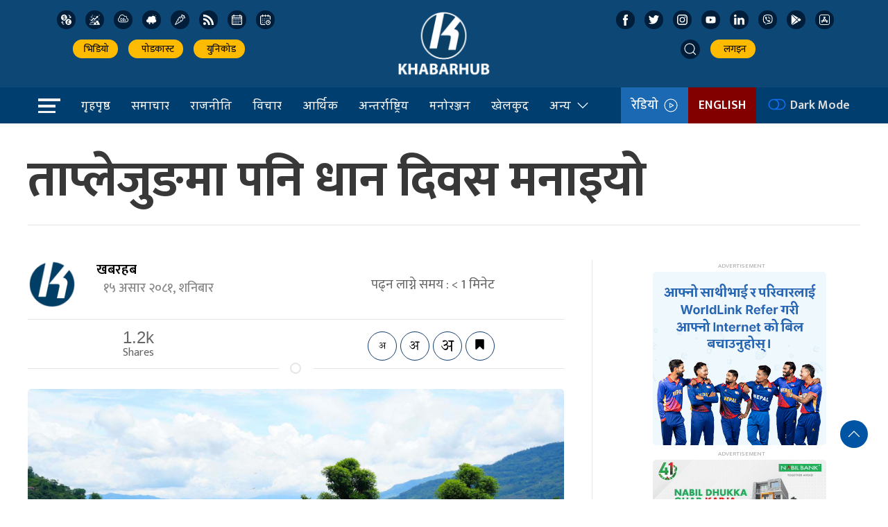

--- FILE ---
content_type: image/svg+xml
request_url: https://khabarhub.com/wp-content/themes/KhabarhubOfficial/img/icons/air-quality.svg
body_size: 1248
content:
<?xml version="1.0"?>
<svg xmlns="http://www.w3.org/2000/svg" xmlns:xlink="http://www.w3.org/1999/xlink" xmlns:svgjs="http://svgjs.com/svgjs" version="1.1" width="512" height="512" x="0" y="0" viewBox="0 0 511.99967 511" style="enable-background:new 0 0 512 512" xml:space="preserve" class=""><g><path xmlns="http://www.w3.org/2000/svg" d="m400.886719 380.5h-273.175781c-100.929688 0-161.828126-111.242188-107.207032-194.652344 21.738282-33.210937 43.996094-38.554687 43.996094-43.125 0-146.523437 196.105469-196.355468 268.394531-70.273437 62.46875-32.113281 134.058594 28.871093 110.917969 95.550781 113.269531 46.265625 76.078125 212.5-42.925781 212.5zm-306.382813-237.777344c0 9.707032-.449218 20.09375-12.859375 26.597656-88.378906 46.3125-55.859375 181.171876 46.066407 181.171876h273.175781c89.96875 0 113.589843-126.410157 27.480469-156.257813-13.34375-4.625-19.949219-19.710937-14.246094-32.652344 19.121094-43.367187-31.234375-84.9375-70.519532-60.746093-12.109374 7.457031-28.015624 3.09375-34.550781-9.464844-54.019531-103.71875-214.546875-67.078125-214.546875 51.351562zm0 0" fill="#ffffff" data-original="#000000" style="" class=""/><path xmlns="http://www.w3.org/2000/svg" d="m117.929688 272.300781v-49.847656c0-15.300781 4.207031-26.527344 12.632812-33.675781 8.421875-7.148438 19.40625-10.722656 32.960938-10.722656 13.929687 0 25.359374 3.324218 34.289062 9.972656 8.929688 6.648437 13.390625 15.800781 13.390625 27.464844 0 5.390624-1.136719 9.0625-3.417969 11.003906-2.28125 1.945312-6.078125 2.917968-11.398437 2.917968-9.496094 0-14.4375-2.945312-14.816407-8.84375-.378906-11.285156-6.015624-16.929687-16.90625-16.929687-11.398437 0-17.097656 6.273437-17.097656 18.8125v49.851563c0 12.539062 5.761719 18.8125 17.285156 18.8125 3.546876 0 6.492188-.566407 8.835938-1.695313 2.339844-1.128906 4.015625-2.851563 5.03125-5.171875 1.011719-2.320312 1.679688-4.234375 1.996094-5.738281.3125-1.503907.597656-3.574219.855468-6.207031.503907-5.894532 5.378907-8.84375 14.625-8.84375 5.445313 0 9.308594.976562 11.589844 2.917968 2.28125 1.945313 3.417969 5.613282 3.417969 11.003906 0 12.167969-4.464844 21.761719-13.390625 28.785157-8.929688 7.023437-20.363281 10.53125-34.292969 10.53125-13.550781 0-24.539062-3.574219-32.957031-10.722657-8.425781-7.148437-12.632812-18.371093-12.632812-33.675781zm0 0" fill="#ffffff" data-original="#000000" style="" class=""/><path xmlns="http://www.w3.org/2000/svg" d="m232.289062 272.300781v-49.847656c0-15.300781 4.242188-26.527344 12.730469-33.675781 8.480469-7.148438 19.753907-10.722656 33.8125-10.722656 14.183594 0 25.519531 3.574218 34.003907 10.722656 8.484374 7.148437 12.730468 18.375 12.730468 33.675781v49.847656c0 15.304688-4.246094 26.527344-12.730468 33.675781-8.484376 7.148438-19.820313 10.722657-34.003907 10.722657-14.058593 0-25.332031-3.574219-33.8125-10.722657-8.488281-7.148437-12.730469-18.371093-12.730469-33.675781zm29.636719 0c0 12.542969 5.632813 18.8125 16.90625 18.8125 11.398438 0 17.097657-6.269531 17.097657-18.8125v-49.847656c0-12.539063-5.699219-18.8125-17.097657-18.8125-11.273437 0-16.90625 6.269531-16.90625 18.8125zm0 0" fill="#ffffff" data-original="#000000" style="" class=""/><path xmlns="http://www.w3.org/2000/svg" d="m347.292969 310.03125v-11.191406c0-3.304688 1.238281-6.613282 3.71875-9.921875 2.476562-3.304688 5.472656-6.265625 8.984375-8.882813l10.628906-7.882812c3.675781-2.625 6.785156-5.371094 9.328125-8.230469s3.8125-5.640625 3.8125-8.347656c0-2.164063-.742187-4.074219-2.226563-5.738281-1.488281-1.660157-3.71875-2.492188-6.6875-2.492188-2.582031 0-4.695312.714844-6.335937 2.144531-1.644531 1.425781-2.464844 3.6875-2.464844 6.78125 0 1.828125-.859375 3.414063-2.570312 4.761719-1.714844 1.347656-3.980469 2.023438-6.800781 2.023438-5.332032 0-7.996094-3.097657-7.996094-9.289063 0-6.648437 2.589844-11.984375 7.777344-15.996094s11.277343-6.019531 18.273437-6.019531c7.210937 0 13.527344 2.09375 18.953125 6.289062 5.429688 4.191407 8.144531 9.84375 8.144531 16.957032 0 4.636718-1.242187 9.003906-3.726562 13.097656-2.480469 4.097656-5.46875 7.539062-8.957031 10.316406-3.492188 2.785156-7 5.335938-10.527344 7.65625-3.53125 2.316406-6.546875 4.578125-9.050782 6.777344-2.5 2.207031-3.75 4.234375-3.75 6.089844v1.042968h30.535157c1.472656 0 2.753906.761719 3.84375 2.292969 1.089843 1.527344 1.632812 3.324219 1.632812 5.386719s-.542969 3.898438-1.621093 5.503906c-1.082032 1.605469-2.355469 2.410156-3.820313 2.410156h-41.222656c-1.777344 0-3.53125-.539062-5.269531-1.617187-1.738282-1.074219-2.605469-2.382813-2.605469-3.921875zm0 0" fill="#ffffff" data-original="#000000" style="" class=""/></g></svg>
